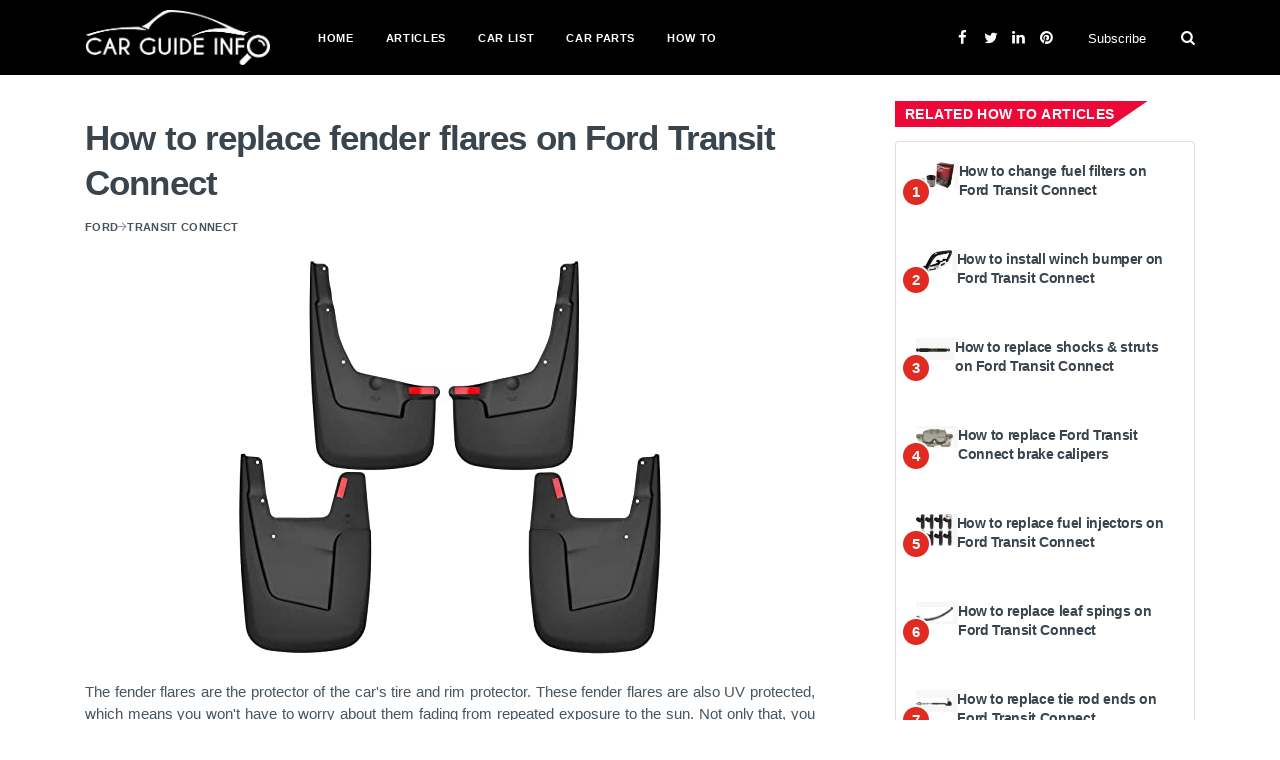

--- FILE ---
content_type: text/html; charset=UTF-8
request_url: https://www.carguideinfo.com/how-to/fender-flares/how-to-replace-fender-flares-on-ford-transit-connect
body_size: 5615
content:
<!DOCTYPE html><html lang="en"><head>
<title>How to replace fender flares on Ford Transit Connect | Carguideinfo.com </title><meta http-equiv="content-type" content="text/html; charset=utf-8"><meta name=keywords content=";" ><!--[if IE]><meta http-equiv='X-UA-Compatible' content='IE=edge,chrome=1'><![endif]--><meta name=viewport content="width=device-width, initial-scale=1, shrink-to-fit=no" ><meta name=description content=""><meta property="og:locale" content="en_US" ><link rel="shortcut icon" type=image/png href="//www.carguideinfo.com/img/favicon.ico"><meta name=google-site-verification content="DhGyG7UWMSvarm9_B5n8j9TDLxSWX292tV1rNNxxLnE" ><meta property="og:type" content="website" ><meta property="og:site_name" content="www.carguideinfo.com"><meta property="og:image" content="" ><meta property="og:url" content="//www.carguideinfo.com/how-to/fender-flares/how-to-replace-fender-flares-on-ford-transit-connect"><meta name=ahrefs-site-verification content="a72370d1ad47e652a9763856404effa3a1813d0884377dd14ff1ebc5ad37827d"><link rel="stylesheet" type=text/css href="//www.carguideinfo.com/css/bootstrap.min.css"><link rel="stylesheet" type=text/css href="//www.carguideinfo.com/css/font-icons.css"><link rel="stylesheet" type=text/css href="//www.carguideinfo.com/css/style.css"><link rel="stylesheet" type=text/css href="//www.carguideinfo.com/css/custom.css"><link rel="shortcut icon" href="/favicon.ico"><link rel="stylesheet" href="//cdnjs.cloudflare.com/ajax/libs/font-awesome/5.15.3/css/all.min.css" integrity="sha512-iBBXm8fW90+nuLcSKlbmrPcLa0OT92xO1BIsZ+ywDWZCvqsWgccV3gFoRBv0z+8dLJgyAHIhR35VZc2oM/gI1w==" crossorigin=anonymous ><link rel="stylesheet" href="//www.carguideinfo.com/fs-gal/css/fs-gal.css">
<style>.page_speed_920777764{ color: white } .page_speed_529263792{ color: #87B832 }</style>
</head><body><div class="content-overlay"></div><div class="modal fade" id="subscribe-modal" tabindex="-1" role="dialog" aria-labelledby="subscribeModalLabel" aria-hidden="true"><div class="modal-dialog" role="document"><div class="modal-content"><div class="modal-header"><h5 class="modal-title" id="subscribeModalLabel">Subscribe for Newsletter</h5><button type=button class="close" data-dismiss="modal" aria-label="Close"><span aria-hidden="true">&times;</span></button></div><div class="modal-body"><form class="mc4wp-form" action="//www.carguideinfo.com/subscribe-now" method="post"><input type=hidden name=_token value="yq4oVplKWLvMWBI59wM0ZMFYYnF5KpZ4z2kVswlC"><div class="mc4wp-form-fields"><p><i class="mc4wp-form-icon ui-email"></i><input type=email class="email" name=email placeholder="Your email" required=""></p><p><input type=submit class="btn btn-md btn-color btn-subscribe" value="Subscribe"></p></div></form></div></div></div></div><header class="sidenav bg-black" id="sidenav"><div class="sidenav__search-mobile"><form class="sidenav__search-mobile-form"><input type=search class="sidenav__search-mobile-input" placeholder="Search..." aria-label="Search input"><button type=submit class="sidenav__search-mobile-submit" aria-label="Submit search"><i class="ui-search"></i></button></form></div><nav><ul class="sidenav__menu" role="menubar"><li class="nav__dropdown"><a href="//www.carguideinfo.com" class="sidenav__menu-link">Home</a></li><li class="nav__dropdown"><a href="//www.carguideinfo.com/articles" class="sidenav__menu-link">Articles</a></li><li class="nav__dropdown"><a href="//www.carguideinfo.com/car-lists" class="sidenav__menu-link">Car List</a></li><li class="nav__dropdown"><a href="//www.carguideinfo.com/car-parts" class="sidenav__menu-link">Car Parts</a></li><li class="nav__dropdown"><a href="//www.carguideinfo.com/how-to" class="sidenav__menu-link">How To</a></li></ul></nav><div class="socials sidenav__socials "><a class="social-facebook" href="//facebook.com/carguideinfo" target="_blank" aria-label="facebook"><i class="ui-facebook"></i></a><a class="social-twitter" href="//twitter.com/carguideinfo" target="_blank" aria-label="twitter"><i class="ui-twitter"></i></a><a class="social-linkedin" href="//www.linkedin.com/company/carguideinfocom" target="_blank"><i class="ui-linkedin"></i></a><a class="social-pinterest" href="//www.pinterest.com/carguideinfo" target="_blank"><i class="ui-pinterest"></i></a></div></header><main class="main oh" id="main"><header class="nav custom-nav"><div class="nav__holder bg-black"><div class="container relative"><div class="flex-parent nav-menu"><button class="nav-icon-toggle" id="nav-icon-toggle" aria-label="Open mobile menu"><span class="nav-icon-toggle__box"><span class="nav-icon-toggle__inner"></span></span></button><a href="//www.carguideinfo.com" class="logo logo-width"><img src=//www.carguideinfo.com/img/logo.png alt=""></a><nav class="flex-child nav__wrap d-none d-lg-block"><ul class="nav__menu"><li class="nav__dropdown"><a href="//www.carguideinfo.com">Home</a></li><li class="nav__dropdown"><a href="//www.carguideinfo.com/articles">Articles</a></li><li class="nav__dropdown"><a href="//www.carguideinfo.com/car-lists">Car List</a></li><li class="nav__dropdown"><a href="//www.carguideinfo.com/car-parts" class="sidenav__menu-link">Car Parts</a></li><li class="nav__dropdown"><a href="//www.carguideinfo.com/how-to" class="sidenav__menu-link">How To</a></li></ul></nav><div class="nav__right nav--align-right d-none d-lg-flex"><div class="nav__right-item socials socials--nobase nav__socials d-none d-xl-block"><a class="social-facebook" href="//facebook.com/carguideinfo" target="_blank"><i class="ui-facebook"></i></a><a class="social-twitter" href="//twitter.com/carguideinfo" target="_blank"><i class="ui-twitter"></i></a><a class="social-linkedin" href="//www.linkedin.com/company/carguideinfocom" target="_blank"><i class="ui-linkedin"></i></a><a class="social-pinterest" href="//www.pinterest.com/carguideinfo" target="_blank"><i class="ui-pinterest"></i></a></div><div class="nav__right-item"><a href="" class="nav__subscribe" data-toggle="modal" data-target="#subscribe-modal">Subscribe</a></div><div class="nav__right-item nav__search"><a href="#" class="nav__search-trigger" id="nav__search-trigger"><i class="ui-search nav__search-trigger-icon"></i></a><div class="nav__search-box" id="nav__search-box"><form class="nav__search-form" action="//www.carguideinfo.com/search_results"><input type=text placeholder="Search an article" class="nav__search-input" name=query required><button type=submit class="nav__search-button btn btn-md btn-color btn-button"><i class="ui-search nav__search-icon"></i></button></form></div></div></div></div></div></div></header><div class="main-container" id="main-container"><section class="section-wrap pt-60 pb-20"><div class="container"><div class="row"><div class="col-md-8 blog__content mb-30"><article class="entry"><div class="single-post__entry-header entry__header"><h1 class="single-post__entry-title top10"> How to replace fender flares on Ford Transit Connect </h1><ul class="single-post__entry-meta entry__meta"><li><a href="//www.carguideinfo.com/car-lists/ford" class="entry__meta-category">Ford</a><i class="ui ui-arrow-right"></i><a href="//www.carguideinfo.com/car-lists/model/transit-connect-2021" class="entry__meta-category">Transit Connect</a></li></ul></div><div class="entry__img-holder text-center"><figure><img src=//www.carguideinfo.com/uploads/category_images/2021/05/fender_flares_trim.jpg alt="" class="img-responsive"></figure></div><div class="entry__article-holder"><div class="entry__article"><div class="entry__article-body"> The fender flares are the protector of the car's tire and rim protector. These fender flares are also UV protected, which means you won't have to worry about them fading from repeated exposure to the sun. Not only that, you can easily paint them to match the rest of your 2021 Ford Transit Connect's exterior if you want! They're easy to install, and you'll get four fender flares total with your order. 2021 Ford Transit Connect fender flares&nbsp;will be very nice to have good-quality, comprehensive instructions based fender flares for your car. </div><br><div><div class="row ml-0"><b>1. How to Install Fender Flares</b><div class="col-12 mb-10"><div class="position-relative"><div class="overlay-content"><img class="img-responsive w-100" src=//img.youtube.com/vi/BkPC3-Vg1jk/sddefault.jpg><div class="overlay trigger" src=//www.youtube.com/embed/BkPC3-Vg1jk data-target="#videoModal" data-toggle="modal"><i class="fa fa-play"></i></div></div></div></div><b>2. Fender Flare Repair and Supplies</b><div class="col-12 mb-10"><div class="position-relative"><div class="overlay-content"><img class="img-responsive w-100" src=//img.youtube.com/vi/uM5wZgA3MjM/sddefault.jpg><div class="overlay trigger" src=//www.youtube.com/embed/uM5wZgA3MjM data-target="#videoModal" data-toggle="modal"><i class="fa fa-play"></i></div></div></div></div></div><div class="modal fade" id="videoModal" tabindex="-1" role="dialog" aria-labelledby="videoModal" aria-hidden="true"><div class="modal-dialog modal-lg" role="document"><div class="modal-content"><div class="model-header"><button type=button class="close mr-2" data-dismiss="modal" aria-label="Close"><span aria-hidden="true">&times;</span></button></div><div class="embed-responsive embed-responsive-16by9"><iframe class="embed-responsive-item" src="" allowfullscreen></iframe></div><div class="modal-footer"></div></div></div></div></div><div class="entry__tags"> Brand: <a href="#" rel="tag">Ford</a></div></div></div></article><div class="newsletter-wide widget widget_mc4wp_form_widget"><div class="newsletter-wide__text"><h4 class="widget-title">Subscribe for Neotech news and receive daily updates</h4></div><div class="newsletter-wide__form"><form class="mc4wp-form" method="post"><div class="mc4wp-form-fields"><i class="mc4wp-form-icon ui-email"></i><input type=email name=email class="update_email" placeholder="Your email" required=""><input type=submit class="btn btn-md btn-color btn-subscribe" value="Subscribe"></div></form></div></div></div><aside class="col-md-4 sidebar sidebar--right"><div class="widget widget-popular-posts"><h4 class="widget-title sidebar__widget-title"><span class="white custom-bg-warning hp-popular-post-title">Related How To Articles</span></h4><div class="card"><div class="card-body"><ul class="widget-popular-posts__list"><li><article class="clearfix"><div class="widget-popular-posts__entry d-flex"><div class="widget-popular-posts__img-holder w-10 mr-0"><span class="widget-popular-posts__number">1</span><div class="thumb-container pright5"><a id="popular-post-img-0" href=""><img src=//www.carguideinfo.com/uploads/category_images/2021/05/fuel_filters.jpg alt=""></a></div></div><h3 class="widget-popular-posts__entry-title w-90 pl-0"><a href="//www.carguideinfo.com/how-to/fuel-filters/how-to-change-fuel-filters-on-ford-transit-connect">How to change fuel filters on Ford Transit Connect</a></h3></div></article></li><li><article class="clearfix"><div class="widget-popular-posts__entry d-flex"><div class="widget-popular-posts__img-holder w-10 mr-0"><span class="widget-popular-posts__number">2</span><div class="thumb-container pright5"><a id="popular-post-img-1" href=""><img src=//www.carguideinfo.com/uploads/category_images/2021/05/winch_accessories.jpg alt=""></a></div></div><h3 class="widget-popular-posts__entry-title w-90 pl-0"><a href="//www.carguideinfo.com/how-to/winch-bumper/how-to-install-winch-bumper-on-ford-transit-connect">How to install winch bumper on Ford Transit Connect</a></h3></div></article></li><li><article class="clearfix"><div class="widget-popular-posts__entry d-flex"><div class="widget-popular-posts__img-holder w-10 mr-0"><span class="widget-popular-posts__number">3</span><div class="thumb-container pright5"><a id="popular-post-img-2" href=""><img src=//www.carguideinfo.com/uploads/category_images/2021/05/shocks_struts.jpg alt=""></a></div></div><h3 class="widget-popular-posts__entry-title w-90 pl-0"><a href="//www.carguideinfo.com/how-to/shocks-and-struts/how-to-replace-shocks-struts-on-ford-transit-connect">How to replace shocks &amp; struts on Ford Transit Connect</a></h3></div></article></li><li><article class="clearfix"><div class="widget-popular-posts__entry d-flex"><div class="widget-popular-posts__img-holder w-10 mr-0"><span class="widget-popular-posts__number">4</span><div class="thumb-container pright5"><a id="popular-post-img-3" href=""><img src=//www.carguideinfo.com/uploads/category_images/2021/05/calipers_parts.jpg alt=""></a></div></div><h3 class="widget-popular-posts__entry-title w-90 pl-0"><a href="//www.carguideinfo.com/how-to/brake-calipers/how-to-replace-ford-transit-connect-brake-calipers">How to replace Ford Transit Connect brake calipers</a></h3></div></article></li><li><article class="clearfix"><div class="widget-popular-posts__entry d-flex"><div class="widget-popular-posts__img-holder w-10 mr-0"><span class="widget-popular-posts__number">5</span><div class="thumb-container pright5"><a id="popular-post-img-4" href=""><img src=//www.carguideinfo.com/uploads/category_images/2021/05/fuel_injectors_parts_1.jpg alt=""></a></div></div><h3 class="widget-popular-posts__entry-title w-90 pl-0"><a href="//www.carguideinfo.com/how-to/fuel-injectors/how-to-replace-fuel-injectors-on-ford-transit-connect">How to replace fuel injectors on Ford Transit Connect</a></h3></div></article></li><li><article class="clearfix"><div class="widget-popular-posts__entry d-flex"><div class="widget-popular-posts__img-holder w-10 mr-0"><span class="widget-popular-posts__number">6</span><div class="thumb-container pright5"><a id="popular-post-img-5" href=""><img src=//www.carguideinfo.com/uploads/category_images/2021/05/leaf_springs_parts_1.jpg alt=""></a></div></div><h3 class="widget-popular-posts__entry-title w-90 pl-0"><a href="//www.carguideinfo.com/how-to/leaf-springs/how-to-replace-leaf-spings-on-ford-transit-connect">How to replace leaf spings on Ford Transit Connect</a></h3></div></article></li><li><article class="clearfix"><div class="widget-popular-posts__entry d-flex"><div class="widget-popular-posts__img-holder w-10 mr-0"><span class="widget-popular-posts__number">7</span><div class="thumb-container pright5"><a id="popular-post-img-6" href=""><img src=//www.carguideinfo.com/uploads/category_images/2021/05/tie_rod_ends_parts_1.jpg alt=""></a></div></div><h3 class="widget-popular-posts__entry-title w-90 pl-0"><a href="//www.carguideinfo.com/how-to/tie-rod-ends/how-to-replace-tie-rod-ends-on-ford-transit-connect">How to replace tie rod ends on Ford Transit Connect</a></h3></div></article></li><li><article class="clearfix"><div class="widget-popular-posts__entry d-flex"><div class="widget-popular-posts__img-holder w-10 mr-0"><span class="widget-popular-posts__number">8</span><div class="thumb-container pright5"><a id="popular-post-img-7" href=""><img src=//www.carguideinfo.com/uploads/category_images/2021/05/running_boards.jpg alt=""></a></div></div><h3 class="widget-popular-posts__entry-title w-90 pl-0"><a href="//www.carguideinfo.com/how-to/running-boards/how-to-change-running-boards-on-ford-transit-connect">How to change running boards on Ford Transit Connect</a></h3></div></article></li><li><article class="clearfix"><div class="widget-popular-posts__entry d-flex"><div class="widget-popular-posts__img-holder w-10 mr-0"><span class="widget-popular-posts__number">9</span><div class="thumb-container pright5"><a id="popular-post-img-8" href=""><img src=//www.carguideinfo.com/uploads/category_images/2021/05/tonneau_covers.jpg alt=""></a></div></div><h3 class="widget-popular-posts__entry-title w-90 pl-0"><a href="//www.carguideinfo.com/how-to/tonneau-covers/how-to-change-tonneau-covers-on-ford-transit-connect">How to change tonneau covers on Ford Transit Connect</a></h3></div></article></li><li><article class="clearfix"><div class="widget-popular-posts__entry d-flex"><div class="widget-popular-posts__img-holder w-10 mr-0"><span class="widget-popular-posts__number">10</span><div class="thumb-container pright5"><a id="popular-post-img-9" href=""><img src=//www.carguideinfo.com/uploads/category_images/2021/05/cat_back_systems.jpg alt=""></a></div></div><h3 class="widget-popular-posts__entry-title w-90 pl-0"><a href="//www.carguideinfo.com/how-to/exhaust-systems/how-to-replace-exhaust-systems-on-ford-transit-connect">How to replace exhaust systems on Ford Transit Connect</a></h3></div></article></li><li><!--<script async src=//pagead2.googlesyndication.com/pagead/js/adsbygoogle.js?client=ca-pub-1505016841070170--><!--<ins class="adsbygoogle"--><!--<script>--><!--</script>--><script async="async" data-cfasync="false" src=//ghostsinstance.com/6792098d509681cd90adea2df9945835/invoke.js></script><div id="container-6792098d509681cd90adea2df9945835"></div></li><li><article class="clearfix"><div class="widget-popular-posts__entry d-flex"><div class="widget-popular-posts__img-holder w-10 mr-0"><span class="widget-popular-posts__number">11</span><div class="thumb-container pright5"><a id="popular-post-img-10" href=""><img src=//www.carguideinfo.com/uploads/category_images/2021/05/oil_filters_accessories_1.jpg alt=""></a></div></div><h3 class="widget-popular-posts__entry-title w-90 pl-0"><a href="//www.carguideinfo.com/how-to/oil-filters/how-to-change-oil-filters-on-ford-transit-connect">How to change oil filters on Ford Transit Connect</a></h3></div></article></li><li><article class="clearfix"><div class="widget-popular-posts__entry d-flex"><div class="widget-popular-posts__img-holder w-10 mr-0"><span class="widget-popular-posts__number">12</span><div class="thumb-container pright5"><a id="popular-post-img-11" href=""><img src=//www.carguideinfo.com/uploads/category_images/2021/05/ball_joints_1.jpg alt=""></a></div></div><h3 class="widget-popular-posts__entry-title w-90 pl-0"><a href="//www.carguideinfo.com/how-to/ball-joints/how-to-replace-ball-joints-on-ford-transit-connect">How to replace ball joints on Ford Transit Connect</a></h3></div></article></li><li><article class="clearfix"><div class="widget-popular-posts__entry d-flex"><div class="widget-popular-posts__img-holder w-10 mr-0"><span class="widget-popular-posts__number">13</span><div class="thumb-container pright5"><a id="popular-post-img-12" href=""><img src=//www.carguideinfo.com/uploads/category_images/2021/05/passenger_compartment_air_filters_1.jpg alt=""></a></div></div><h3 class="widget-popular-posts__entry-title w-90 pl-0"><a href="//www.carguideinfo.com/how-to/cabin-air-filters/how-to-change-cabin-air-filters-on-ford-transit-connect">How to change cabin air filters on Ford Transit Connect</a></h3></div></article></li><li><article class="clearfix"><div class="widget-popular-posts__entry d-flex"><div class="widget-popular-posts__img-holder w-10 mr-0"><span class="widget-popular-posts__number">14</span><div class="thumb-container pright5"><a id="popular-post-img-13" href=""><img src=//www.carguideinfo.com/uploads/category_images/2021/05/air_intake.jpg alt=""></a></div></div><h3 class="widget-popular-posts__entry-title w-90 pl-0"><a href="//www.carguideinfo.com/how-to/air-intakes/how-to-replace-air-intakes-on-ford-transit-connect">How to replace air intakes on Ford Transit Connect</a></h3></div></article></li><li><article class="clearfix"><div class="widget-popular-posts__entry d-flex"><div class="widget-popular-posts__img-holder w-10 mr-0"><span class="widget-popular-posts__number">15</span><div class="thumb-container pright5"><a id="popular-post-img-14" href=""><img src=//www.carguideinfo.com/uploads/category_images/2021/05/hitch_balls.jpg alt=""></a></div></div><h3 class="widget-popular-posts__entry-title w-90 pl-0"><a href="//www.carguideinfo.com/how-to/trailer-hitch-ball/how-to-change-trailer-hitch-ball-on-ford-transit-connect">How to change trailer hitch ball on Ford Transit Connect</a></h3></div></article></li><li><article class="clearfix"><div class="widget-popular-posts__entry d-flex"><div class="widget-popular-posts__img-holder w-10 mr-0"><span class="widget-popular-posts__number">16</span><div class="thumb-container pright5"><a id="popular-post-img-15" href=""><img src=//www.carguideinfo.com/uploads/category_images/2021/05/fender_flares_trim.jpg alt=""></a></div></div><h3 class="widget-popular-posts__entry-title w-90 pl-0"><a href="//www.carguideinfo.com/how-to/fender-flares/how-to-replace-fender-flares-on-ford-transit-connect">How to replace fender flares on Ford Transit Connect</a></h3></div></article></li><li><article class="clearfix"><div class="widget-popular-posts__entry d-flex"><div class="widget-popular-posts__img-holder w-10 mr-0"><span class="widget-popular-posts__number">17</span><div class="thumb-container pright5"><a id="popular-post-img-16" href=""><img src=//www.carguideinfo.com/uploads/category_images/2021/05/fuel_pumps_accessories_1.jpg alt=""></a></div></div><h3 class="widget-popular-posts__entry-title w-90 pl-0"><a href="//www.carguideinfo.com/how-to/fuel-pumps/how-to-replace-fuel-pumps-on-ford-transit-connect">How to replace fuel pumps on Ford Transit Connect</a></h3></div></article></li><li><article class="clearfix"><div class="widget-popular-posts__entry d-flex"><div class="widget-popular-posts__img-holder w-10 mr-0"><span class="widget-popular-posts__number">18</span><div class="thumb-container pright5"><a id="popular-post-img-17" href=""><img src=//www.carguideinfo.com/uploads/category_images/2021/05/blades.jpg alt=""></a></div></div><h3 class="widget-popular-posts__entry-title w-90 pl-0"><a href="//www.carguideinfo.com/how-to/wiper-blades/how-to-replace-wiper-blades-on-ford-transit-connect">How to replace wiper blades on Ford Transit Connect</a></h3></div></article></li><li><article class="clearfix"><div class="widget-popular-posts__entry d-flex"><div class="widget-popular-posts__img-holder w-10 mr-0"><span class="widget-popular-posts__number">19</span><div class="thumb-container pright5"><a id="popular-post-img-18" href=""><img src=//www.carguideinfo.com/uploads/category_images/2021/05/bed_rails.jpg alt=""></a></div></div><h3 class="widget-popular-posts__entry-title w-90 pl-0"><a href="//www.carguideinfo.com/how-to/bed-rails-caps/how-to-change-bed-rails-on-ford-transit-connect">How to change bed rails on Ford Transit Connect</a></h3></div></article></li><li><article class="clearfix"><div class="widget-popular-posts__entry d-flex"><div class="widget-popular-posts__img-holder w-10 mr-0"><span class="widget-popular-posts__number">20</span><div class="thumb-container pright5"><a id="popular-post-img-19" href=""><img src=//www.carguideinfo.com/uploads/category_images/2021/05/brake_lines.jpg alt=""></a></div></div><h3 class="widget-popular-posts__entry-title w-90 pl-0"><a href="//www.carguideinfo.com/how-to/brake-lines/how-to-replace-brake-lines-on-ford-transit-connect">How to replace brake lines on Ford Transit Connect</a></h3></div></article></li><li><article class="clearfix"><div class="widget-popular-posts__entry d-flex"><div class="widget-popular-posts__img-holder w-10 mr-0"><span class="widget-popular-posts__number">21</span><div class="thumb-container pright5"><a id="popular-post-img-20" href=""><img src=//www.carguideinfo.com/uploads/category_images/2021/05/air_filters_2.jpg alt=""></a></div></div><h3 class="widget-popular-posts__entry-title w-90 pl-0"><a href="//www.carguideinfo.com/how-to/air-filters/how-to-change-air-filters-on-ford-transit-connect">How to change air filters on Ford Transit Connect</a></h3></div></article></li><li><article class="clearfix"><div class="widget-popular-posts__entry d-flex"><div class="widget-popular-posts__img-holder w-10 mr-0"><span class="widget-popular-posts__number">22</span><div class="thumb-container pright5"><a id="popular-post-img-21" href=""><img src=//www.carguideinfo.com/uploads/category_images/2021/05/truck_bed_extenders.jpg alt=""></a></div></div><h3 class="widget-popular-posts__entry-title w-90 pl-0"><a href="//www.carguideinfo.com/how-to/bed-extender/how-to-install-bed-extenders-on-ford-transit-connect">How to install bed extenders on Ford Transit Connect</a></h3></div></article></li><li><article class="clearfix"><div class="widget-popular-posts__entry d-flex"><div class="widget-popular-posts__img-holder w-10 mr-0"><span class="widget-popular-posts__number">23</span><div class="thumb-container pright5"><a id="popular-post-img-22" href=""><img src=//www.carguideinfo.com/uploads/category_images/2021/05/step_rails.jpg alt=""></a></div></div><h3 class="widget-popular-posts__entry-title w-90 pl-0"><a href="//www.carguideinfo.com/how-to/side-steps/how-to-replace-side-steps-on-ford-transit-connect">How to replace side steps on Ford Transit Connect</a></h3></div></article></li><li><article class="clearfix"><div class="widget-popular-posts__entry d-flex"><div class="widget-popular-posts__img-holder w-10 mr-0"><span class="widget-popular-posts__number">24</span><div class="thumb-container pright5"><a id="popular-post-img-23" href=""><img src=//www.carguideinfo.com/uploads/category_images/2021/05/mufflers_2.jpg alt=""></a></div></div><h3 class="widget-popular-posts__entry-title w-90 pl-0"><a href="//www.carguideinfo.com/how-to/mufflers/how-to-replace-mufflers-on-ford-transit-connect">How to replace mufflers on Ford Transit Connect</a></h3></div></article></li><li><article class="clearfix"><div class="widget-popular-posts__entry d-flex"><div class="widget-popular-posts__img-holder w-10 mr-0"><span class="widget-popular-posts__number">25</span><div class="thumb-container pright5"><a id="popular-post-img-24" href=""><img src=//www.carguideinfo.com/uploads/category_images/2021/05/tail_lights.jpg alt=""></a></div></div><h3 class="widget-popular-posts__entry-title w-90 pl-0"><a href="//www.carguideinfo.com/how-to/taillights/how-to-install-taillights-on-ford-transit-connect">How to install taillights on Ford Transit Connect</a></h3></div></article></li></ul></div></div></div></aside></div></div></section><div id="back-to-top"><a href="#top" aria-label="Go to top"><i class="ui-arrow-up"></i></a></div></div><footer class="footer bg-black"><div class="container"><div class="footer__widgets"><div class="row"><div class="col-lg-3 col-md-6"><div class="widget"><h4 class="page_speed_920777764">Carguideinfo</h4><p class="mt-20">Carguideinfo is made for those users who want all in one solution for their car. If you have a car and work by yourself, this will surely help you a lot.</p></div></div><div class="col-lg-3 col-md-6"><h4 class="widget-title white">Be Social</h4><div class="white">Stay with us</div><div class="socials mt-20"><a href="//facebook.com/carguideinfo" target="_blank" class="social-facebook" aria-label="facebook"><i class="ui-facebook"></i></a><a href="//twitter.com/carguideinfo" target="_blank" class="social-twitter" aria-label="twitter"><i class="ui-twitter"></i></a><a href="//www.linkedin.com/company/carguideinfocom" target="_blank" class="social-linkedin" aria-label="linkedin"><i class="ui-linkedin"></i></a><a href="//www.pinterest.com/carguideinfo" target="_blank" class="social-pinterest" aria-label="pinterest"><i class="ui-pinterest"></i></a></div></div><div class="col-lg-3 col-md-6"><div class="widget widget_nav_menu"><h4 class="widget-title white">Useful Links</h4><ul><li><a href="/advertise-us">Advertise Us</a></li><li><a href="/privacy-policy">Privacy Policy</a></li><li><a href="/refund-policy">Refund Policy</a></li><li><a href="/terms-of-service">Terms of service</a></li><li><a href="/contact">Contact</a></li></ul></div></div><div class="col-lg-3 col-md-6"><div class="widget widget__newsletter"><h4 class="widget-title white">subscribe</h4><p>Join our Newsletter</p><form class="mc4wp-form" method="post"><div class="mc4wp-form-fields"><p><i class="mc4wp-form-icon ui-email"></i><input type=email name=email class="update_email" placeholder="Your email" required=""></p><p><input type=submit class="btn btn-md btn-color btn-subscribe" value="Subscribe"></p></div></form></div></div></div></div></div><div class="footer__bottom"><div class="container text-center"><span class="copyright"><p>© 2025 <a href="#"><b class="page_speed_529263792">Carguideinfo</b></a>, All Rights Reserved.</p></span></div></div></footer></main><script async src=//www.googletagmanager.com/gtag/js?id=UA-150740641-1></script><script> window.dataLayer = window.dataLayer || []; function gtag(){dataLayer.push(arguments);} gtag('js', new Date()); gtag('config', 'UA-150740641-1'); </script><script type=text/javascript src=//www.carguideinfo.com/js/jquery.min.js></script><script type=text/javascript src=//www.carguideinfo.com/js/bootstrap.min.js></script><script type=text/javascript src=//www.carguideinfo.com/js/easing.min.js></script><script type=text/javascript src=//www.carguideinfo.com/js/owl-carousel.min.js></script><script type=text/javascript src=//www.carguideinfo.com/js/modernizr.min.js></script><script type=text/javascript src=//www.carguideinfo.com/js/scripts.js></script><script type=text/javascript src=//www.carguideinfo.com/js/js.cookie.min.js></script><script> if(Cookies.get('email') != undefined){ var category_id = $('.category_id').data('value'); var email = Cookies.get('email'); if(category_id != undefined){ $.ajax("/update-category-subscriber?email=" + email + "&category_id=" + category_id, { success: function(data) { } }); } } else { /*setTimeout(function() { $('#subscribe-modal').modal(); }, 120000);*/ } $('.btn-subscribe').click(function(e){ e.preventDefault(); var email = $('.email').val(); var category_id = $('.category_id').data('value'); if(isEmail(email)){ $.ajax("/subscribe-now?email=" + email, { success: function(data) { $('.close').click(); if(category_id != undefined){ $.ajax("/update-category-subscriber?email=" + email + "&category_id=" + category_id, { success: function(data) { } }); } window.setTimeout(function(){ alert("Thanks for subscribing to our newsletter."); }, 1000); } }); } else { alert('Email address is invalid.'); } }); $('.update_email').on('blur', function() { $('.email').val($(this).val()); }); function isEmail(email) { var regex = /^([a-zA-Z0-9_.+-])+\@(([a-zA-Z0-9-])+\.)+([a-zA-Z0-9]{2,4})+$/; return regex.test(email); } </script><script async src=//pagead2.googlesyndication.com/pagead/js/adsbygoogle.js></script><script src=//www.carguideinfo.com/fs-gal/js/fs-gal.js></script><script> var trigger = $('.trigger'); trigger.click(function(e) { e.preventDefault(); var the_modal = $(this).data("target"); var video_src = $(this).attr("src"); var video_src_auto = video_src + "?autoplay=1"; $(the_modal + ' iframe').attr('src', video_src_auto); $(the_modal).on('hidden.bs.modal', function(e) { $(the_modal + ' iframe').attr('src', ''); }); }); </script></body></html>

--- FILE ---
content_type: text/css
request_url: https://www.carguideinfo.com/css/custom.css
body_size: 11043
content:
.tcb-icon{fill:#fff}.pros-cons{padding:10px 26px;margin-bottom:10px;font-size:20px;border-radius:45px;color:#fff}.pros{background-color:#4bd442}.cons{background-color:#b00a28}.panel{margin-bottom:20px;background-color:#fff;border:1px solid transparent;border-radius:4px;-webkit-box-shadow:0 1px 1px rgba(0,0,0,.05);box-shadow:0 1px 1px rgba(0,0,0,.05)}.panel-group .panel{margin-bottom:0;border-radius:4px}.panel-group{margin-bottom:20px}.panel-default{border-color:#ddd}.panel-default>a>.panel-heading{color:#333;background-color:#f5f5f5;border-color:#ddd}.panel-group .panel-heading{border-bottom:0}.panel-heading{padding:10px 15px;border-bottom:1px solid transparent;border-top-left-radius:3px;border-top-right-radius:3px}.panel-title{margin-top:0;margin-bottom:0;font-size:16px;color:inherit}.panel-default>a>.panel-heading+.panel-collapse>.panel-body{border-top-color:#ddd}.panel-group .panel-heading+.panel-collapse>.list-group,.panel-group .panel-heading+.panel-collapse>.panel-body{border-top:1px solid #ddd}.panel-body{padding:15px}.fixed-top{position:fixed!important;width:100%!important}.text-light-gray{color:#49545e}.brand-alignment{position:absolute;bottom:0}.right-border{border-right:1px solid #000}.bottom-border{border-bottom:1px solid #e12a21}.card{position:relative;display:-ms-flexbox;display:flex;-ms-flex-direction:column;flex-direction:column;min-width:0;word-wrap:break-word;background-color:#fff;background-clip:border-box;border:1px solid rgba(0,0,0,.125);border-radius:.25rem;transition:.4s}.card-body{-ms-flex:1 1 auto;flex:1 1 auto;min-height:1px;padding:1.25rem}.height-30{height:30rem}.text-dark-blue{color:#002b4d}.font-10{font-size:10px}.font-20{font-size:20px}.font-30{font-size:30px}.frame-size{width:100%;height:350px}.card-hover:hover{box-shadow:3px 3px 15px 8px rgba(220,220,220,.21),3px 3px 15px 8px rgba(220,220,220,.21)}.text-uppercase{text-transform:capitalize}.car_brand_img{width:100%;height:100%;border-radius:8px;border:2px solid #dbdbdb}.car_brand_img img{width:70%;margin:0 auto}.img-thumbnail iframe{width:100%}.type-logo{width:64px}.pagination{display:inline-block;padding-left:0;margin:20px 0;border-radius:4px}.pagination>li{display:inline}.pagination>.active>a,.pagination>.active>a:focus,.pagination>.active>a:hover,.pagination>.active>span,.pagination>.active>span:focus,.pagination>.active>span:hover{z-index:0}.pagination>.active>a,.pagination>.active>a:focus,.pagination>.active>a:hover,.pagination>.active>span,.pagination>.active>span:focus,.pagination>.active>span:hover{z-index:3;color:#fff;cursor:default;background-color:#e12a21;border-color:#e12a21}.pagination>li>a,.pagination>li>span{position:relative;float:left;padding:6px 12px;margin-left:-1px;line-height:1.42857143;color:#e12a21;text-decoration:none;background-color:#fff;border:1px solid #ddd}.pagination a{text-decoration:none!important;z-index:0!important}.full-height{height:100%}.full-width{width:100%}.buying-guide-item{height:15rem!important;overflow:scroll;overflow-x:hidden}.buying-guide-item>a>li{margin:10px auto}.buying-guide-item{scrollbar-width:thin}.buying-guide-item::-webkit-scrollbar{width:3px}.buying-guide-item::-webkit-scrollbar-thumb{background:#888}.buying-guide-item>a>li h3:hover,.car-maintenance-item>a>li h3:hover,.car_tech-item>a>li h3:hover,.new_car>a>li h3:hover,.news-item>a>li h3:hover{color:#e12a21}.car_tech,.news{height:48%}.car_tech{margin-top:5.5%}.car-maintenance .new_car,.video{height:100%}.overlay-content{position:relative}.overlay-title{position:absolute;bottom:14px;background-color:rgba(0,0,0,.5);color:#fff;padding:10px;width:100%}.overlay-title:hover{position:absolute;bottom:14px;background-color:rgba(0,0,0,.5);color:gray;padding:10px}.custom-bg-warning{background:#ee0837; color: #fff !important}.custom-text-warning{color:#ee0837}.hp-car-maintenance-title{clip-path:polygon(100% 0,100% 0,90% 100%,0 100%,0 0);padding:5px 55px 5px 10px}.hp-news-title{clip-path:polygon(100% 0,100% 0,75% 100%,0 100%,0 0);padding:5px 40px 5px 10px}.hp-car-tech-title{clip-path:polygon(100% 0,100% 0,80% 100%,0 100%,0 0);padding:5px 50px 5px 10px}.hp-car-brand-title{clip-path:polygon(100% 0,100% 0,85% 100%,0 100%,0 0);padding:5px 40px 5px 10px}.hp-new-car-title{clip-path:polygon(100% 0,100% 0,80% 100%,0 100%,0 0);padding:5px 40px 5px 10px}.hp-buying-guide-title{clip-path:polygon(100% 0,100% 0,85% 100%,0 100%,0 0);padding:5px 45px 5px 10px}.hp-latest-post-title{clip-path:polygon(100% 0,100% 0,85% 100%,0 100%,0 0);padding:5px 35px 5px 10px}.hp-popular-post-title{clip-path:polygon(100% 0,100% 0,85% 100%,0 100%,0 0);padding:5px 33px 5px 10px}.hp-video-title{clip-path:polygon(100% 0,100% 0,70% 100%,0 100%,0 0);padding:5px 50px 5px 10px}.bg-black{background-color:#000}.car-image-item{height:150px;overflow:hidden;position:relative}.car-image-item>img{position:absolute;left:-100%;right:-100%;top:-100%;bottom:-100%;margin:auto;min-height:100%;min-width:100%}.car-image-item .car-image-popup{position:absolute;top:0;bottom:0;left:0;right:0;height:100%;width:100%;opacity:0;transition:.3s ease;background-color:#000}.car-image-item:hover .car-image-popup{position:absolute;top:0;left:0;width:100%;opacity:1;background:rgba(0,0,0,.6)}.car-image-preview-icon{color:#fff;width:35px;filter:invert(1);position:absolute;top:50%;left:50%;transform:translate(-50%,-50%);-ms-transform:translate(-50%,-50%);text-align:center;opacity:1;-moz-opacity:1}@media (min-width:767px){.holder{width:100%;height:100%;position:relative}.frame{width:100%;height:100%}.overlay{position:absolute;top:0;left:0;width:100%;height:100%;cursor:pointer;display:flex;justify-content:center;align-items:center}.overlay:hover .fa-play{color:#fff;background:#ff0101}.overlay .fa-play{color:#fff;font-size:25px;background:#ff0101ed;padding:1rem 2rem;border-radius:17px}.holder iframe{pointer-events:none}.modal-lg{max-width:50%}}@media screen and (max-width:768px){.car-maintenance{margin-top:40px;padding-top:40px;border:0;border-top:1px solid #e1e5e6}.cons{margin-top:1.5rem}}@media screen and (max-width:480px){.responsive-iframe{width:360px;height:250px}}.stickIt{height:100vh;width:300px;top:10px;position:-webkit-sticky!important;position:fixed}.sidebar-active{color:#e12a21!important}.amazon-icon{position:absolute;margin-left:-15px;margin-top:5px}.sidebar-thumb{width:40px}.sidebar-image-space{margin-right:-10px!important}@media screen and (max-width:480px){.sidebar-image-space{margin-right:-2px!important}}.sidebar-font-size{font-size:12px}.logo-width{width:185px}.section-wrap{padding:30px 0}.section-1{background-image:url(/img/section-1.jpg)}.section-2{background-image:url(/img/section-2.jpg)}.section-3{background-image:url(/img/section-3.jpg)}.related-posts-img{height:120px}.text-light-blue{color:#337ab7}.product-title{line-height:1.4}.custom-nav,.nav-menu{height:75px!important}.article-img{width:10%}.article-title{width:90%;padding-left:0}.article__thumbnail__image .fa-spin{font-size: 40px;padding: 7rem}.car-list-video-item{height:235px}.how-to-video-item{height:300px}.rating-color{color:#ff0}.car_parts_count{position:absolute;left:0;top:0;background:#417ab7;color:#fff;border-radius:50%;width:4rem;height:4rem;text-align:center;line-height:2;font-size:25px;font-weight:700;transform:translate(-50%,-50%);z-index:1;border:8px solid #d9d9d9}.entry__article .card{-webkit-box-shadow:0 0 39px -10px rgba(0,0,0,.3);box-shadow:0 0 39px -10px rgba(0,0,0,.3)}.entry__article .card img{width:auto!important;max-height:500px}.fit_for{background:#eeeeee7a;padding:1rem;margin-bottom:1rem;border-radius:8px}.fit_for h5{font-size:15px;color:#49545e}.fit_for_car_model{display:flex;flex-wrap:wrap}.fit_for_car_model a{background:#fa384d;padding:.3rem .6rem;border-radius:2rem;font-size:12.5px;font-weight:600;text-transform:capitalize;margin-right:.3rem;margin-bottom:.5rem;color:#fff;-webkit-box-shadow:0 0 35px -8px rgba(0,0,0,.25);box-shadow:0 0 35px -8px rgba(0,0,0,.45);transition:all .5s ease-out}.fit_for_car_model a:hover{background:rgba(250,56,77,.78);-webkit-box-shadow:0 0 23px -4px rgba(0,0,0,.64);box-shadow:0 0 23px -4px rgba(0,0,0,.64)}.fit_for_car_model span:nth-child(2){font-size:11px;font-weight:400}.rating{display:flex;width:100%;justify-content:center;overflow:hidden;height:150px;position:relative}.rating-0{filter:grayscale(100%)}.rating label.nonstar{cursor:pointer;width:40px;height:40px;margin-top:auto;background-image:url("data:image/svg+xml;charset=UTF-8,%3csvg xmlns='http://www.w3.org/2000/svg' width='126.729' height='126.73'%3e%3cpath fill='%23e3e3e3' d='M121.215 44.212l-34.899-3.3c-2.2-.2-4.101-1.6-5-3.7l-12.5-30.3c-2-5-9.101-5-11.101 0l-12.4 30.3c-.8 2.1-2.8 3.5-5 3.7l-34.9 3.3c-5.2.5-7.3 7-3.4 10.5l26.3 23.1c1.7 1.5 2.4 3.7 1.9 5.9l-7.9 32.399c-1.2 5.101 4.3 9.3 8.9 6.601l29.1-17.101c1.9-1.1 4.2-1.1 6.1 0l29.101 17.101c4.6 2.699 10.1-1.4 8.899-6.601l-7.8-32.399c-.5-2.2.2-4.4 1.9-5.9l26.3-23.1c3.8-3.5 1.6-10-3.6-10.5z'/%3e%3c/svg%3e");background-repeat:no-repeat;background-position:center;background-size:76%;transition:.3s}.rating label.star{cursor:pointer;width:40px;height:40px;margin-top:auto;background-image:url("data:image/svg+xml;charset=UTF-8,%3csvg xmlns='http://www.w3.org/2000/svg' width='126.729' height='126.73'%3e%3cpath fill='%23fcd93a' d='M121.215 44.212l-34.899-3.3c-2.2-.2-4.101-1.6-5-3.7l-12.5-30.3c-2-5-9.101-5-11.101 0l-12.4 30.3c-.8 2.1-2.8 3.5-5 3.7l-34.9 3.3c-5.2.5-7.3 7-3.4 10.5l26.3 23.1c1.7 1.5 2.4 3.7 1.9 5.9l-7.9 32.399c-1.2 5.101 4.3 9.3 8.9 6.601l29.1-17.101c1.9-1.1 4.2-1.1 6.1 0l29.101 17.101c4.6 2.699 10.1-1.4 8.899-6.601l-7.8-32.399c-.5-2.2.2-4.4 1.9-5.9l26.3-23.1c3.8-3.5 1.6-10-3.6-10.5z'/%3e%3c/svg%3e");background-repeat:no-repeat;background-position:center;background-size:76%;transition:.3s}.emoji-wrapper{width:100%;text-align:center;height:100px;overflow:hidden;position:absolute;top:0;left:0}.emoji-wrapper:after,.emoji-wrapper:before{content:"";height:15px;width:100%;position:absolute;left:0;z-index:1}.emoji{display:flex;flex-direction:column;align-items:center;transition:.3s}.emoji>svg{margin:15px 0;width:70px;height:70px;flex-shrink:0}#rating-1:checked~.emoji-wrapper>.emoji{transform:translateY(-100px)}#rating-2:checked~.emoji-wrapper>.emoji{transform:translateY(-200px)}#rating-3:checked~.emoji-wrapper>.emoji{transform:translateY(-300px)}#rating-4:checked~.emoji-wrapper>.emoji{transform:translateY(-400px)}#rating-5:checked~.emoji-wrapper>.emoji{transform:translateY(-500px)}.feedback{max-width:360px;background-color:#fff;width:100%;padding:30px;border-radius:8px;display:flex;flex-direction:column;flex-wrap:wrap;align-items:center;box-shadow:0 4px 30px rgba(0,0,0,.05)}.font-weight-bold{font-weight:700}.car-model-list-card{background:#c5c5c57a;padding:1rem;border-radius:8px;border:0;color:#000;transition:all .5s ease-in-out}.car-model-list-card:hover{transition:all .5s ease-in-out;background:linear-gradient(-45deg,#deecf1,hsl(196deg 100% 88%))}@media (min-width:768px){.col-md-2_4{-webkit-box-flex:0;-webkit-flex:0 0 16.66667%;-ms-flex:0 0 16.66667%;flex:0 0 20%;max-width:20%}}


--- FILE ---
content_type: text/css
request_url: https://www.carguideinfo.com/fs-gal/css/fs-gal.css
body_size: 1743
content:
/**
 * Author: Tim Vervoort - contact@timvervoort.com
 * Licence: Free for commercial use
 * Last update: 14th December 2018 - v1.5
 */
 
.fs-gal-view {
    display: none;
    height: 100vh;
    width: 100vw;
    margin: 0;
    padding: 0;
    position: fixed;
    left: 0;
    top: 0;
    text-align: center;
    background-size: contain;
    background-position: center center;
    background-color: rgba(20, 20, 20, 0.7);
    background-repeat: no-repeat;
    overflow: hidden;
    z-index: 999999;
    flex-direction: column;
    justify-content: center; 
    align-items: center;
}
.fs-gal-view h1 {
    position: absolute;
    bottom: 0;
    left: 0;
    width: 100%;
    min-width: 100%;
    max-width: 100%;
    margin: 0;
    padding: 0;
    height: 50px;
    line-height: 50px;
    overflow: hidden;
    background: rgba(0, 0, 0, 0.8);
    color: #fff;
    font-weight: 300;
    font-size: 26px;
}
.fs-gal-prev, .fs-gal-next, .fs-gal-close {
    position: absolute;
    top: calc(50vh - 20px);
    height: 40px;
    width: 40px;
    z-index: 999999;
    -webkit-filter: drop-shadow(2px 2px 2px rgba(0, 0, 0, 1));      
    filter: drop-shadow(2px 2px 2px rgba(0, 0, 0, 1)); 
    transition: all 0.3s;
}
.fs-gal-prev:hover, .fs-gal-next:hover, .fs-gal-close:hover {
    -webkit-filter: drop-shadow(4px 4px 4px rgba(0,0,0,0.9));      
    filter: drop-shadow(4px 4px 4px rgba(0,0,0,0.9)); 
    cursor: pointer;
}
.fs-gal-prev {
    left: 14px;
}
.fs-gal-next {
    right: 14px;
}
.fs-gal-close {
    top: 14px;
    right: 14px;
    height: 30px;
    width: 30px;
}
.fs-gal-main {
    width: 100%;
    height: 100%;
    object-fit: contain;
}
.fs-gal:hover, .fs-gal-nav:hover, .fs-gal-close:hover {
    cursor: pointer;
}

--- FILE ---
content_type: application/javascript
request_url: https://www.carguideinfo.com/js/scripts.js
body_size: 4352
content:
!function(e){"use strict";var s,o=e(window);o.on("load",function(){o.trigger("resize")}),e(".loader").fadeOut(),e(".loader-mask").delay(350).fadeOut("slow"),e("#owl-hero").owlCarousel({center:!0,items:1,loop:!0,nav:!0,dots:!1,margin:0,navSpeed:500,navText:['<i class="ui-arrow-left">','<i class="ui-arrow-right">'],responsive:{768:{items:2}}}),e("#owl-featured-posts").owlCarousel({center:!1,items:2,loop:!0,nav:!0,dots:!1,margin:20,navSpeed:500,navText:['<i class="ui-arrow-left">','<i class="ui-arrow-right">'],responsive:{768:{items:5}}}),e("#owl-single").owlCarousel({items:1,loop:!0,nav:!0,animateOut:"fadeOut",navText:['<i class="ui-arrow-left">','<i class="ui-arrow-right">']}),o.on("resize",function(){s(992)&&v()}),s=Modernizr.mq("(min-width: 0px)")?function(e){return Modernizr.mq("(min-width: "+e+"px)")}:function(e){return o.width()>=e},/Android|iPhone|iPad|iPod|BlackBerry|Windows Phone/i.test(navigator.userAgent||navigator.vendor||window.opera)?(e("html").addClass("mobile"),e(".dropdown-toggle").attr("data-toggle","dropdown")):e("html").removeClass("mobile"),Function("/*@cc_on return document.documentMode===10@*/")()&&e("html").addClass("ie"),o.scroll(function(){var s,i;s=o.scrollTop(),i=e("#back-to-top"),s>=50?i.addClass("show"):i.removeClass("show"),o.scrollTop()>2?(a.addClass("sticky"),n.addClass("sticky")):(a.removeClass("sticky"),n.removeClass("sticky"))});var a=e(".nav--sticky"),n=e(".nav");var i=e("#sidenav"),t=e("#main-container"),l=e("#nav-icon-toggle"),r=e(".nav__holder"),d=e(".content-overlay"),c=e("html");function v(){l.removeClass("nav-icon-toggle--is-open"),i.removeClass("sidenav--is-open"),t.removeClass("main-container--is-pushed"),r.removeClass("nav__holder--is-pushed"),d.removeClass("content-overlay--is-visible"),c.removeClass("oh")}l.on("click",function(s){s.stopPropagation(),e(this).toggleClass("nav-icon-toggle--is-open"),i.toggleClass("sidenav--is-open"),t.toggleClass("main-container--is-pushed"),r.toggleClass("nav__holder--is-pushed"),d.toggleClass("content-overlay--is-visible"),c.toggleClass("oh")}),d.on("click",function(){v()});e(".nav__dropdown-trigger");var u,m,p=e(".nav__dropdown-menu"),g=e(".nav__dropdown");e("html").hasClass("mobile")&&(e("body").on("click",function(){p.addClass("hide-dropdown")}),g.on("click","> a",function(e){e.preventDefault()}),g.on("click",function(e){e.stopPropagation(),p.removeClass("hide-dropdown")})),e(".sidenav__menu-toggle").on("click",function(s){s.preventDefault();var o=e(this);o.parent().siblings().removeClass("sidenav__menu--is-open"),o.parent().siblings().find("li").removeClass("sidenav__menu--is-open"),o.parent().find("li").removeClass("sidenav__menu--is-open"),o.parent().toggleClass("sidenav__menu--is-open"),o.next().hasClass("show")?o.next().removeClass("show").slideUp(350):(o.parent().parent().find("li .sidenav__menu-dropdown").removeClass("show").slideUp(350),o.next().toggleClass("show").slideToggle(350))}),function(){var s=e(".nav__search-trigger"),o=s.find("i"),a=e(".nav__search-box");e(".nav__search-input");s.on("click",function(e){e.preventDefault(),o.toggleClass("ui-close"),a.slideToggle()})}(),u=e(".video-playlist__list-item"),m=e(".video-playlist__content-video"),u.on("click",function(s){s.preventDefault();var o=e(this),a=o.attr("href");m.attr("src",a),o.siblings().removeClass("video-playlist__list-item--active"),o.addClass("video-playlist__list-item--active")}),e(".tabs__link").on("click",function(s){var o=e(this).attr("href");e(".tabs__content "+o).stop().fadeIn(1e3).siblings().hide(),e(this).parent("li").addClass("active").siblings().removeClass("active"),s.preventDefault()});var h=e("#submit-message"),f=e("#msg");h.on("click",function(s){s.preventDefault();var o=e(this);e.ajax({type:"POST",url:"contact.php",dataType:"json",cache:!1,data:e("#contact-form").serialize(),success:function(e){"error"!==e.info?(o.parents("form").find("input[type=text],input[type=email],textarea,select").filter(":visible").val(""),f.hide().removeClass("success").removeClass("error").addClass("success").html(e.msg).fadeIn("slow").delay(5e3).fadeOut("slow")):f.hide().removeClass("success").removeClass("error").addClass("error").html(e.msg).fadeIn("slow").delay(5e3).fadeOut("slow")}})}),e('a[href="#top"]').on("click",function(){return e("html, body").animate({scrollTop:0},1e3,"easeInOutQuint"),!1})}(jQuery);

--- FILE ---
content_type: application/javascript
request_url: https://www.carguideinfo.com/fs-gal/js/fs-gal.js
body_size: 4851
content:
/**
 * Author: Tim Vervoort - info@timvervoort.com
 * Licence: Free for commercial use
 * Last update: 12th January 2019 - v1.3.2
 */

var fsGal_preloads = new Array();

$('document').ready(function() {

    $('.fs-gal-view').css('display', 'flex').hide();

    // Make gallery objects clickable, also dynamic added objects
    $('body').on('click', '.fs-gal', function(e) {
        fsGal_DisplayImage($(e.currentTarget));
    });
  
    if ($('.fs-gal')[0]) {
        preloadImage($('.fs-gal')[0].dataset.url); // Preload the very first image, if it exists
    }

    // Display gallery
    function fsGal_DisplayImage(obj) {

        // Set current image
        title = obj.attr('title');
        alt = obj.attr('alt');
        if (!title) { title = alt; }
        imgElem = $('.fs-gal-main');
        imgElem.attr('title', title);
        imgElem.attr('alt', alt);
        imgElem.attr('src', obj.attr('data-url'));
        $('.fs-gal-view > h1').text(title);
        if (!title || title == '') { $('.fs-gal-view > h1').fadeOut(); }
        else { $('.fs-gal-view > h1').fadeIn(); }

        // Create buttons
        var current = $('.fs-gal').index(obj);
        var prev = current - 1;
        var next = current + 1;
        if (prev >= 0) {
            $('.fs-gal-view > .fs-gal-prev').attr('data-img-index', prev);
        }
        if (next < $('.fs-gal').length) {
            $('.fs-gal-view > .fs-gal-next').attr('data-img-index', next);
        }
        $('.fs-gal-view').fadeIn(); // Display gallery

        // Wrap gallery
        if (current == $('.fs-gal').length - 1)  { // Last image
            $('.fs-gal-view > .fs-gal-next').attr('data-img-index', 0);
        }
        else if (current == 0)  { // Last image
            $('.fs-gal-view > .fs-gal-prev').attr('data-img-index', $('.fs-gal').length - 1);
        }
      
        preloadNextAndPrev(); // Preload next images

    }

    // Preload next and previous image
    function preloadNextAndPrev() {
        fsGal_preloads = new Array();
        // Previous
        index = $('.fs-gal-view > .fs-gal-prev').attr('data-img-index');
        elem = $($('.fs-gal').get(index));
        img = elem.attr('data-url');
        preloadImage(img);
        // Next
        index = $('.fs-gal-view > .fs-gal-next').attr('data-img-index');
        elem = $($('.fs-gal').get(index));
        img = elem.attr('data-url');
        preloadImage(img);
    }

    // Preload an image
    function preloadImage(source) {
      var preload = (new Image());
      preload.src = source
      fsGal_preloads.push(preload);
    }

    // Check if the image viewer is displayed
    function isViewerOpen() {
        return $('.fs-gal-view').css('display') !== 'none'; // Can be block, flex...
    }

    // Gallery navigation
    $('.fs-gal-view .fs-gal-nav').click(function(e) {
        e.stopPropagation();
        if (isViewerOpen()) {
            var index = $(this).attr('data-img-index');
            var img = $($('.fs-gal').get(index));
            fsGal_DisplayImage(img);
        }        
    });

    // Close gallery
    $('.fs-gal-view').click(function(e) {
        $('.fs-gal-view').fadeOut();
    });
    $('.fs-gal-main').click(function(e) {
        e.stopPropagation();
    });

    // Keyboard navigation
    $('body').keydown(function(e) {
        if (e.keyCode == 37) { 
            $('.fs-gal-view .fs-gal-prev').click(); // Left arrow
        }
        else if(e.keyCode == 39) {
            $('.fs-gal-view .fs-gal-next').click(); // Right arrow
        }
        else if(e.keyCode == 27) {
            $('.fs-gal-view .fs-gal-close').click(); // ESC
        }
    });

    // Scroll navigation
    $(window).bind('mousewheel', function(e) {
        if (e.originalEvent.wheelDelta >= 0) { // Scroll up, go to previous image
            $('.fs-gal-view .fs-gal-prev').click();
        }
        else { // Scroll down, go to next image
            $('.fs-gal-view .fs-gal-next').click();
        }
    });

    // Slide navigation using touch swiping
    var touchstartX = 0;
    var touchendX = 0;
    var gestureZone = $('.fs-gal-view')[0];

    // Listen to touch start
    gestureZone.addEventListener('touchstart', function(event) {
        touchstartX = event.changedTouches[0].screenX;
    }, false);

    // Listen to touch end
    gestureZone.addEventListener('touchend', function(event) {
        touchendX = event.changedTouches[0].screenX;
        handleGesture();
    }, false); 

    // Deterimine touch gesture direction
    function handleGesture() {
        if (touchendX <= touchstartX) { // Slide to left, go to next image
            $('.fs-gal-view .fs-gal-next').click();
        }
        if (touchendX >= touchstartX) { // Slide to right, go to previous image
            $('.fs-gal-view .fs-gal-prev').click();
        }
    }

});